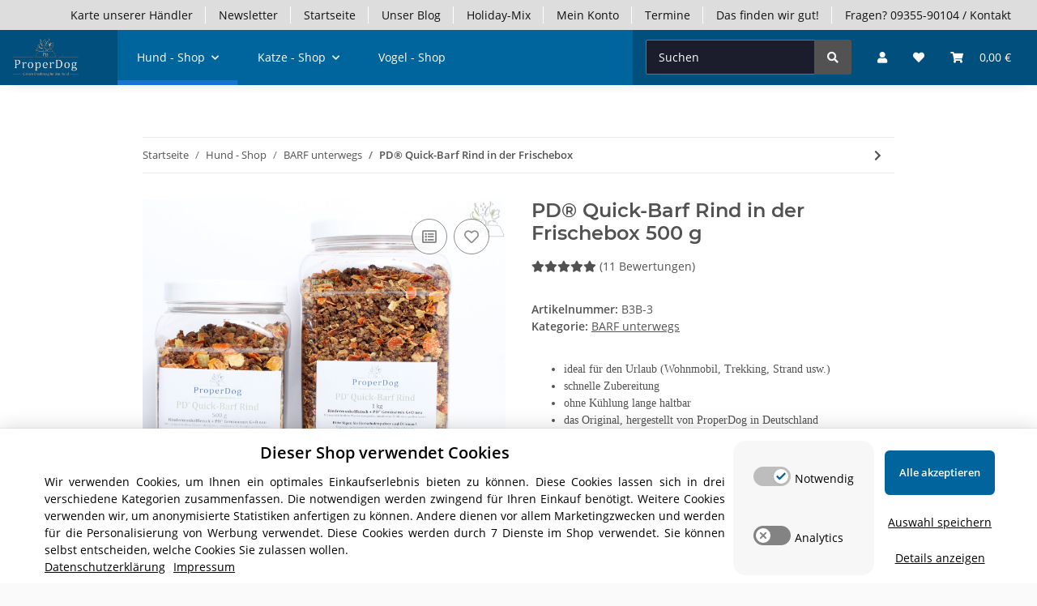

--- FILE ---
content_type: application/javascript
request_url: https://www.properdog.de/plugins/ws5_eucookie/frontend/js/dist/assets/ModalBottomCategories-ROV7S_TW.js
body_size: 1144
content:
import{D as d,u as a,y as f,c as t,s as i,i as y,k as w}from"../main-v2.4.0.js";import{s as n,B as u,a as N}from"./Buttons-BghWjO1q.js";import{A as x}from"./AccessibilitySwitch-DNU1xHJ5.js";const T=l=>{var m,k;const e=window.EuCookie.config.sprachvariablen,{categories:g}=l,s=window.EuCookie.config.settings,r=((k=(m=window.EuCookie)==null?void 0:m.config)==null?void 0:k.currentLanguage)??d,C=(e==null?void 0:e.ws_eu_cookie_modalFreitext)!==" "?a("span",{className:n.textAlignJustify,dangerouslySetInnerHTML:{__html:e.ws_eu_cookie_modalFreitext}}):null;f(()=>{function o(c){c.key==="Tab"&&document.getElementById("eu-cookie-banner-header")!==void 0&&document.getElementById("eu-cookie-banner-header")!==null&&(document.getElementById("eu-cookie-banner-header").focus(),document.removeEventListener("keyup",o))}return document.addEventListener("keyup",o),()=>{document.removeEventListener("keyup",o)}},[]);const b=o=>{o.key==="Enter"&&document.activeElement===o.target&&l.consentToCustom()},_=o=>{o.key==="Enter"&&document.activeElement===o.target&&window.EuCookie.openConsentManager(!1)};return a(N,{className:t(i.bottomCat),noOverlay:!0,children:a("div",{"data-nosnippet":"true",className:t(i.bottomCat_container,n.flex,n.justifyContentBetween,n.gap1em,n.mt3,n.mb2),children:[a("div",{className:t(i.bottomCat_textContainer,n.flexColumn,n.gap15),children:[a("div",{id:"eu-cookie-banner-header",role:"alert","aria-live":"assertive",tabIndex:0,"aria-label":"Cookie Banner","data-nosnippet":"true",className:t(i.modal_header),dangerouslySetInnerHTML:{__html:e==null?void 0:e.ws_eu_cookie_modalHeader}}),a("span",{"data-nosnippet":"true",className:t(n.textAlignJustify,n.mt2),dangerouslySetInnerHTML:{__html:e==null?void 0:e.ws_eu_cookie_modalText}}),C,a("div",{className:t(n.flex),children:[a("a",{className:t(n.link_underline,n.mr2),href:e==null?void 0:e.ws_eu_cookie_Datenschutzlink,children:e==null?void 0:e.ws_eu_cookie_Datenschutzlinktext}),a("a",{className:n.link_underline,href:e==null?void 0:e.ws_eu_cookie_Impressumlink,children:e==null?void 0:e.ws_eu_cookie_Impressumlinktext})]})]}),a("div",{className:t(i.bottomCat_categories,n.px2,n.py2,n.borderRadius15,{[n.backdropFilterBrightness140]:s.ws_eu_cookie_theme==="dark",[n.backdropFilterBrightness97]:["light","custom","individuell"].includes(s.ws_eu_cookie_theme)}),children:g.map(o=>{var c,h;return a("div",{className:t(n.flex,n.gap1em,n.alignItemsCenter,n.py1,n.px3),children:[a("span",{children:a(x,{id:o.categoryNr.toString(),labelname:(((c=o.name)==null?void 0:c[r])??o.name[d])+(r==="de"?" Kategorie Zustimmung":" Category Consent"),disabled:y(o.categoryNr),checked:o.consent,onChangeHandler:()=>l.toggleConsentOfCategory(o.categoryNr)})}),a("span",{className:n.ml1,children:((h=o.name)==null?void 0:h[r])??o.name[d]})]},"categoryTab"+o.categoryNr)})}),a("div",{className:t(i.bottomCat_buttons),children:[a(u,{classNames:i.bottomCat_filledButton,tabIndex:0,labelname:e==null?void 0:e.ws_eu_cookie_alleAuswaehlen,onClickHandler:l.consentToAll,children:e==null?void 0:e.ws_eu_cookie_alleAuswaehlen}),s!=null&&s.ws_eu_cookie_nudging?a(w,{children:[a("a",{className:t(n.link_underline),onClick:()=>l.consentToCustom(),onKeyDown:b,tabindex:"0","aria-label":"Cookie Category"+(e==null?void 0:e.ws_eu_cookie_auswahlBestaetigen),href:"javascript:void(0)",children:e==null?void 0:e.ws_eu_cookie_auswahlBestaetigen}),a("a",{className:t(n.link_underline),tabindex:"0","aria-label":"Cookie "+(e==null?void 0:e.ws_eu_cookie_mehrDetails),onClick:()=>window.EuCookie.openConsentManager(!1),onKeyDown:_,href:"javascript:void(0)",children:e==null?void 0:e.ws_eu_cookie_mehrDetails})]}):a(w,{children:[l.customSelection?a(u,{classNames:i.bottomCat_filledButton,tabIndex:0,labelname:e==null?void 0:e.ws_eu_cookie_auswahlBestaetigen,onClickHandler:l.consentToCustom,children:e==null?void 0:e.ws_eu_cookie_auswahlBestaetigen}):a(u,{classNames:i.bottomCat_filledButton,tabIndex:0,labelname:e==null?void 0:e.ws_eu_cookie_notwendigAuswaehlen,onClickHandler:l.consentToNecessary,children:e==null?void 0:e.ws_eu_cookie_notwendigAuswaehlen}),a("a",{className:t(n.link_underline,n.mtAuto),onClick:()=>window.EuCookie.openConsentManager(!1),tabindex:"0","aria-label":"Cookie "+(e==null?void 0:e.ws_eu_cookie_mehrDetails),onKeyDown:_,href:"javascript:void(0)",children:e==null?void 0:e.ws_eu_cookie_mehrDetails})]})]})]})})};export{T as default};
